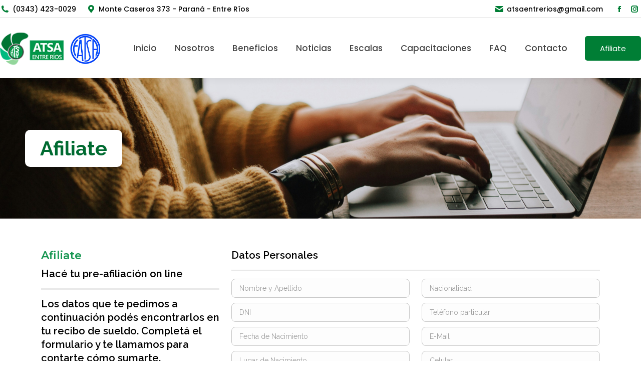

--- FILE ---
content_type: text/html; charset=UTF-8
request_url: https://atsaentrerios.com.ar/afiliate/
body_size: 17031
content:
<!DOCTYPE html>
<!--[if !(IE 6) | !(IE 7) | !(IE 8)  ]><!-->
<html lang="es" class="no-js">
<!--<![endif]-->
<head>
	<meta charset="UTF-8" />
		<meta name="viewport" content="width=device-width, initial-scale=1, maximum-scale=1, user-scalable=0">
		<meta name="theme-color" content="#0a743b"/>	<link rel="profile" href="https://gmpg.org/xfn/11" />
	<title>Afiliate &#8211; Atsa</title>
<meta name='robots' content='max-image-preview:large' />
<link rel='dns-prefetch' href='//fonts.googleapis.com' />
<link rel="alternate" type="application/rss+xml" title="Atsa &raquo; Feed" href="https://atsaentrerios.com.ar/feed/" />
<link rel="alternate" type="application/rss+xml" title="Atsa &raquo; Feed de los comentarios" href="https://atsaentrerios.com.ar/comments/feed/" />
<link rel="alternate" title="oEmbed (JSON)" type="application/json+oembed" href="https://atsaentrerios.com.ar/wp-json/oembed/1.0/embed?url=https%3A%2F%2Fatsaentrerios.com.ar%2Fafiliate%2F" />
<link rel="alternate" title="oEmbed (XML)" type="text/xml+oembed" href="https://atsaentrerios.com.ar/wp-json/oembed/1.0/embed?url=https%3A%2F%2Fatsaentrerios.com.ar%2Fafiliate%2F&#038;format=xml" />
<style id='wp-img-auto-sizes-contain-inline-css'>
img:is([sizes=auto i],[sizes^="auto," i]){contain-intrinsic-size:3000px 1500px}
/*# sourceURL=wp-img-auto-sizes-contain-inline-css */
</style>
<link rel='stylesheet' id='sbi_styles-css' href='https://atsaentrerios.com.ar/wp-content/plugins/instagram-feed/css/sbi-styles.min.css?ver=6.10.0' media='all' />
<style id='wp-emoji-styles-inline-css'>

	img.wp-smiley, img.emoji {
		display: inline !important;
		border: none !important;
		box-shadow: none !important;
		height: 1em !important;
		width: 1em !important;
		margin: 0 0.07em !important;
		vertical-align: -0.1em !important;
		background: none !important;
		padding: 0 !important;
	}
/*# sourceURL=wp-emoji-styles-inline-css */
</style>
<style id='wp-block-library-inline-css'>
:root{--wp-block-synced-color:#7a00df;--wp-block-synced-color--rgb:122,0,223;--wp-bound-block-color:var(--wp-block-synced-color);--wp-editor-canvas-background:#ddd;--wp-admin-theme-color:#007cba;--wp-admin-theme-color--rgb:0,124,186;--wp-admin-theme-color-darker-10:#006ba1;--wp-admin-theme-color-darker-10--rgb:0,107,160.5;--wp-admin-theme-color-darker-20:#005a87;--wp-admin-theme-color-darker-20--rgb:0,90,135;--wp-admin-border-width-focus:2px}@media (min-resolution:192dpi){:root{--wp-admin-border-width-focus:1.5px}}.wp-element-button{cursor:pointer}:root .has-very-light-gray-background-color{background-color:#eee}:root .has-very-dark-gray-background-color{background-color:#313131}:root .has-very-light-gray-color{color:#eee}:root .has-very-dark-gray-color{color:#313131}:root .has-vivid-green-cyan-to-vivid-cyan-blue-gradient-background{background:linear-gradient(135deg,#00d084,#0693e3)}:root .has-purple-crush-gradient-background{background:linear-gradient(135deg,#34e2e4,#4721fb 50%,#ab1dfe)}:root .has-hazy-dawn-gradient-background{background:linear-gradient(135deg,#faaca8,#dad0ec)}:root .has-subdued-olive-gradient-background{background:linear-gradient(135deg,#fafae1,#67a671)}:root .has-atomic-cream-gradient-background{background:linear-gradient(135deg,#fdd79a,#004a59)}:root .has-nightshade-gradient-background{background:linear-gradient(135deg,#330968,#31cdcf)}:root .has-midnight-gradient-background{background:linear-gradient(135deg,#020381,#2874fc)}:root{--wp--preset--font-size--normal:16px;--wp--preset--font-size--huge:42px}.has-regular-font-size{font-size:1em}.has-larger-font-size{font-size:2.625em}.has-normal-font-size{font-size:var(--wp--preset--font-size--normal)}.has-huge-font-size{font-size:var(--wp--preset--font-size--huge)}.has-text-align-center{text-align:center}.has-text-align-left{text-align:left}.has-text-align-right{text-align:right}.has-fit-text{white-space:nowrap!important}#end-resizable-editor-section{display:none}.aligncenter{clear:both}.items-justified-left{justify-content:flex-start}.items-justified-center{justify-content:center}.items-justified-right{justify-content:flex-end}.items-justified-space-between{justify-content:space-between}.screen-reader-text{border:0;clip-path:inset(50%);height:1px;margin:-1px;overflow:hidden;padding:0;position:absolute;width:1px;word-wrap:normal!important}.screen-reader-text:focus{background-color:#ddd;clip-path:none;color:#444;display:block;font-size:1em;height:auto;left:5px;line-height:normal;padding:15px 23px 14px;text-decoration:none;top:5px;width:auto;z-index:100000}html :where(.has-border-color){border-style:solid}html :where([style*=border-top-color]){border-top-style:solid}html :where([style*=border-right-color]){border-right-style:solid}html :where([style*=border-bottom-color]){border-bottom-style:solid}html :where([style*=border-left-color]){border-left-style:solid}html :where([style*=border-width]){border-style:solid}html :where([style*=border-top-width]){border-top-style:solid}html :where([style*=border-right-width]){border-right-style:solid}html :where([style*=border-bottom-width]){border-bottom-style:solid}html :where([style*=border-left-width]){border-left-style:solid}html :where(img[class*=wp-image-]){height:auto;max-width:100%}:where(figure){margin:0 0 1em}html :where(.is-position-sticky){--wp-admin--admin-bar--position-offset:var(--wp-admin--admin-bar--height,0px)}@media screen and (max-width:600px){html :where(.is-position-sticky){--wp-admin--admin-bar--position-offset:0px}}

/*# sourceURL=wp-block-library-inline-css */
</style><style id='global-styles-inline-css'>
:root{--wp--preset--aspect-ratio--square: 1;--wp--preset--aspect-ratio--4-3: 4/3;--wp--preset--aspect-ratio--3-4: 3/4;--wp--preset--aspect-ratio--3-2: 3/2;--wp--preset--aspect-ratio--2-3: 2/3;--wp--preset--aspect-ratio--16-9: 16/9;--wp--preset--aspect-ratio--9-16: 9/16;--wp--preset--color--black: #000000;--wp--preset--color--cyan-bluish-gray: #abb8c3;--wp--preset--color--white: #FFF;--wp--preset--color--pale-pink: #f78da7;--wp--preset--color--vivid-red: #cf2e2e;--wp--preset--color--luminous-vivid-orange: #ff6900;--wp--preset--color--luminous-vivid-amber: #fcb900;--wp--preset--color--light-green-cyan: #7bdcb5;--wp--preset--color--vivid-green-cyan: #00d084;--wp--preset--color--pale-cyan-blue: #8ed1fc;--wp--preset--color--vivid-cyan-blue: #0693e3;--wp--preset--color--vivid-purple: #9b51e0;--wp--preset--color--accent: #0a743b;--wp--preset--color--dark-gray: #111;--wp--preset--color--light-gray: #767676;--wp--preset--gradient--vivid-cyan-blue-to-vivid-purple: linear-gradient(135deg,rgb(6,147,227) 0%,rgb(155,81,224) 100%);--wp--preset--gradient--light-green-cyan-to-vivid-green-cyan: linear-gradient(135deg,rgb(122,220,180) 0%,rgb(0,208,130) 100%);--wp--preset--gradient--luminous-vivid-amber-to-luminous-vivid-orange: linear-gradient(135deg,rgb(252,185,0) 0%,rgb(255,105,0) 100%);--wp--preset--gradient--luminous-vivid-orange-to-vivid-red: linear-gradient(135deg,rgb(255,105,0) 0%,rgb(207,46,46) 100%);--wp--preset--gradient--very-light-gray-to-cyan-bluish-gray: linear-gradient(135deg,rgb(238,238,238) 0%,rgb(169,184,195) 100%);--wp--preset--gradient--cool-to-warm-spectrum: linear-gradient(135deg,rgb(74,234,220) 0%,rgb(151,120,209) 20%,rgb(207,42,186) 40%,rgb(238,44,130) 60%,rgb(251,105,98) 80%,rgb(254,248,76) 100%);--wp--preset--gradient--blush-light-purple: linear-gradient(135deg,rgb(255,206,236) 0%,rgb(152,150,240) 100%);--wp--preset--gradient--blush-bordeaux: linear-gradient(135deg,rgb(254,205,165) 0%,rgb(254,45,45) 50%,rgb(107,0,62) 100%);--wp--preset--gradient--luminous-dusk: linear-gradient(135deg,rgb(255,203,112) 0%,rgb(199,81,192) 50%,rgb(65,88,208) 100%);--wp--preset--gradient--pale-ocean: linear-gradient(135deg,rgb(255,245,203) 0%,rgb(182,227,212) 50%,rgb(51,167,181) 100%);--wp--preset--gradient--electric-grass: linear-gradient(135deg,rgb(202,248,128) 0%,rgb(113,206,126) 100%);--wp--preset--gradient--midnight: linear-gradient(135deg,rgb(2,3,129) 0%,rgb(40,116,252) 100%);--wp--preset--font-size--small: 13px;--wp--preset--font-size--medium: 20px;--wp--preset--font-size--large: 36px;--wp--preset--font-size--x-large: 42px;--wp--preset--spacing--20: 0.44rem;--wp--preset--spacing--30: 0.67rem;--wp--preset--spacing--40: 1rem;--wp--preset--spacing--50: 1.5rem;--wp--preset--spacing--60: 2.25rem;--wp--preset--spacing--70: 3.38rem;--wp--preset--spacing--80: 5.06rem;--wp--preset--shadow--natural: 6px 6px 9px rgba(0, 0, 0, 0.2);--wp--preset--shadow--deep: 12px 12px 50px rgba(0, 0, 0, 0.4);--wp--preset--shadow--sharp: 6px 6px 0px rgba(0, 0, 0, 0.2);--wp--preset--shadow--outlined: 6px 6px 0px -3px rgb(255, 255, 255), 6px 6px rgb(0, 0, 0);--wp--preset--shadow--crisp: 6px 6px 0px rgb(0, 0, 0);}:where(.is-layout-flex){gap: 0.5em;}:where(.is-layout-grid){gap: 0.5em;}body .is-layout-flex{display: flex;}.is-layout-flex{flex-wrap: wrap;align-items: center;}.is-layout-flex > :is(*, div){margin: 0;}body .is-layout-grid{display: grid;}.is-layout-grid > :is(*, div){margin: 0;}:where(.wp-block-columns.is-layout-flex){gap: 2em;}:where(.wp-block-columns.is-layout-grid){gap: 2em;}:where(.wp-block-post-template.is-layout-flex){gap: 1.25em;}:where(.wp-block-post-template.is-layout-grid){gap: 1.25em;}.has-black-color{color: var(--wp--preset--color--black) !important;}.has-cyan-bluish-gray-color{color: var(--wp--preset--color--cyan-bluish-gray) !important;}.has-white-color{color: var(--wp--preset--color--white) !important;}.has-pale-pink-color{color: var(--wp--preset--color--pale-pink) !important;}.has-vivid-red-color{color: var(--wp--preset--color--vivid-red) !important;}.has-luminous-vivid-orange-color{color: var(--wp--preset--color--luminous-vivid-orange) !important;}.has-luminous-vivid-amber-color{color: var(--wp--preset--color--luminous-vivid-amber) !important;}.has-light-green-cyan-color{color: var(--wp--preset--color--light-green-cyan) !important;}.has-vivid-green-cyan-color{color: var(--wp--preset--color--vivid-green-cyan) !important;}.has-pale-cyan-blue-color{color: var(--wp--preset--color--pale-cyan-blue) !important;}.has-vivid-cyan-blue-color{color: var(--wp--preset--color--vivid-cyan-blue) !important;}.has-vivid-purple-color{color: var(--wp--preset--color--vivid-purple) !important;}.has-black-background-color{background-color: var(--wp--preset--color--black) !important;}.has-cyan-bluish-gray-background-color{background-color: var(--wp--preset--color--cyan-bluish-gray) !important;}.has-white-background-color{background-color: var(--wp--preset--color--white) !important;}.has-pale-pink-background-color{background-color: var(--wp--preset--color--pale-pink) !important;}.has-vivid-red-background-color{background-color: var(--wp--preset--color--vivid-red) !important;}.has-luminous-vivid-orange-background-color{background-color: var(--wp--preset--color--luminous-vivid-orange) !important;}.has-luminous-vivid-amber-background-color{background-color: var(--wp--preset--color--luminous-vivid-amber) !important;}.has-light-green-cyan-background-color{background-color: var(--wp--preset--color--light-green-cyan) !important;}.has-vivid-green-cyan-background-color{background-color: var(--wp--preset--color--vivid-green-cyan) !important;}.has-pale-cyan-blue-background-color{background-color: var(--wp--preset--color--pale-cyan-blue) !important;}.has-vivid-cyan-blue-background-color{background-color: var(--wp--preset--color--vivid-cyan-blue) !important;}.has-vivid-purple-background-color{background-color: var(--wp--preset--color--vivid-purple) !important;}.has-black-border-color{border-color: var(--wp--preset--color--black) !important;}.has-cyan-bluish-gray-border-color{border-color: var(--wp--preset--color--cyan-bluish-gray) !important;}.has-white-border-color{border-color: var(--wp--preset--color--white) !important;}.has-pale-pink-border-color{border-color: var(--wp--preset--color--pale-pink) !important;}.has-vivid-red-border-color{border-color: var(--wp--preset--color--vivid-red) !important;}.has-luminous-vivid-orange-border-color{border-color: var(--wp--preset--color--luminous-vivid-orange) !important;}.has-luminous-vivid-amber-border-color{border-color: var(--wp--preset--color--luminous-vivid-amber) !important;}.has-light-green-cyan-border-color{border-color: var(--wp--preset--color--light-green-cyan) !important;}.has-vivid-green-cyan-border-color{border-color: var(--wp--preset--color--vivid-green-cyan) !important;}.has-pale-cyan-blue-border-color{border-color: var(--wp--preset--color--pale-cyan-blue) !important;}.has-vivid-cyan-blue-border-color{border-color: var(--wp--preset--color--vivid-cyan-blue) !important;}.has-vivid-purple-border-color{border-color: var(--wp--preset--color--vivid-purple) !important;}.has-vivid-cyan-blue-to-vivid-purple-gradient-background{background: var(--wp--preset--gradient--vivid-cyan-blue-to-vivid-purple) !important;}.has-light-green-cyan-to-vivid-green-cyan-gradient-background{background: var(--wp--preset--gradient--light-green-cyan-to-vivid-green-cyan) !important;}.has-luminous-vivid-amber-to-luminous-vivid-orange-gradient-background{background: var(--wp--preset--gradient--luminous-vivid-amber-to-luminous-vivid-orange) !important;}.has-luminous-vivid-orange-to-vivid-red-gradient-background{background: var(--wp--preset--gradient--luminous-vivid-orange-to-vivid-red) !important;}.has-very-light-gray-to-cyan-bluish-gray-gradient-background{background: var(--wp--preset--gradient--very-light-gray-to-cyan-bluish-gray) !important;}.has-cool-to-warm-spectrum-gradient-background{background: var(--wp--preset--gradient--cool-to-warm-spectrum) !important;}.has-blush-light-purple-gradient-background{background: var(--wp--preset--gradient--blush-light-purple) !important;}.has-blush-bordeaux-gradient-background{background: var(--wp--preset--gradient--blush-bordeaux) !important;}.has-luminous-dusk-gradient-background{background: var(--wp--preset--gradient--luminous-dusk) !important;}.has-pale-ocean-gradient-background{background: var(--wp--preset--gradient--pale-ocean) !important;}.has-electric-grass-gradient-background{background: var(--wp--preset--gradient--electric-grass) !important;}.has-midnight-gradient-background{background: var(--wp--preset--gradient--midnight) !important;}.has-small-font-size{font-size: var(--wp--preset--font-size--small) !important;}.has-medium-font-size{font-size: var(--wp--preset--font-size--medium) !important;}.has-large-font-size{font-size: var(--wp--preset--font-size--large) !important;}.has-x-large-font-size{font-size: var(--wp--preset--font-size--x-large) !important;}
/*# sourceURL=global-styles-inline-css */
</style>

<style id='classic-theme-styles-inline-css'>
/*! This file is auto-generated */
.wp-block-button__link{color:#fff;background-color:#32373c;border-radius:9999px;box-shadow:none;text-decoration:none;padding:calc(.667em + 2px) calc(1.333em + 2px);font-size:1.125em}.wp-block-file__button{background:#32373c;color:#fff;text-decoration:none}
/*# sourceURL=/wp-includes/css/classic-themes.min.css */
</style>
<link rel='stylesheet' id='contact-form-7-css' href='https://atsaentrerios.com.ar/wp-content/plugins/contact-form-7/includes/css/styles.css?ver=6.1.4' media='all' />
<link rel='stylesheet' id='the7-font-css' href='https://atsaentrerios.com.ar/wp-content/themes/dt-the7/fonts/icomoon-the7-font/icomoon-the7-font.min.css?ver=12.1.0' media='all' />
<link rel='stylesheet' id='the7-awesome-fonts-css' href='https://atsaentrerios.com.ar/wp-content/themes/dt-the7/fonts/FontAwesome/css/all.min.css?ver=12.1.0' media='all' />
<link rel='stylesheet' id='the7-awesome-fonts-back-css' href='https://atsaentrerios.com.ar/wp-content/themes/dt-the7/fonts/FontAwesome/back-compat.min.css?ver=12.1.0' media='all' />
<link rel='stylesheet' id='the7-fontello-css' href='https://atsaentrerios.com.ar/wp-content/themes/dt-the7/fonts/fontello/css/fontello.min.css?ver=12.1.0' media='all' />
<link rel='stylesheet' id='dt-web-fonts-css' href='https://fonts.googleapis.com/css?family=Roboto:400,500,600,700%7CPoppins:400,400italic,500,600,700%7CRoboto+Condensed:400,600,700%7CMontserrat:400,600,700%7CRaleway:400,600,700' media='all' />
<link rel='stylesheet' id='dt-main-css' href='https://atsaentrerios.com.ar/wp-content/themes/dt-the7/css/main.min.css?ver=12.1.0' media='all' />
<link rel='stylesheet' id='the7-custom-scrollbar-css' href='https://atsaentrerios.com.ar/wp-content/themes/dt-the7/lib/custom-scrollbar/custom-scrollbar.min.css?ver=12.1.0' media='all' />
<link rel='stylesheet' id='the7-css-vars-css' href='https://atsaentrerios.com.ar/wp-content/uploads/the7-css/css-vars.css?ver=7e5ea019de29' media='all' />
<link rel='stylesheet' id='dt-custom-css' href='https://atsaentrerios.com.ar/wp-content/uploads/the7-css/custom.css?ver=7e5ea019de29' media='all' />
<link rel='stylesheet' id='dt-media-css' href='https://atsaentrerios.com.ar/wp-content/uploads/the7-css/media.css?ver=7e5ea019de29' media='all' />
<link rel='stylesheet' id='the7-mega-menu-css' href='https://atsaentrerios.com.ar/wp-content/uploads/the7-css/mega-menu.css?ver=7e5ea019de29' media='all' />
<link rel='stylesheet' id='style-css' href='https://atsaentrerios.com.ar/wp-content/themes/dt-the7-child/style.css?ver=12.1.0' media='all' />
<script src="https://atsaentrerios.com.ar/wp-includes/js/jquery/jquery.min.js?ver=3.7.1" id="jquery-core-js"></script>
<script src="https://atsaentrerios.com.ar/wp-includes/js/jquery/jquery-migrate.min.js?ver=3.4.1" id="jquery-migrate-js"></script>
<script src="//atsaentrerios.com.ar/wp-content/plugins/revslider/sr6/assets/js/rbtools.min.js?ver=6.7.38" async id="tp-tools-js"></script>
<script src="//atsaentrerios.com.ar/wp-content/plugins/revslider/sr6/assets/js/rs6.min.js?ver=6.7.38" async id="revmin-js"></script>
<script id="dt-above-fold-js-extra">
var dtLocal = {"themeUrl":"https://atsaentrerios.com.ar/wp-content/themes/dt-the7","passText":"To view this protected post, enter the password below:","moreButtonText":{"loading":"Loading...","loadMore":"Load more"},"postID":"151","ajaxurl":"https://atsaentrerios.com.ar/wp-admin/admin-ajax.php","REST":{"baseUrl":"https://atsaentrerios.com.ar/wp-json/the7/v1","endpoints":{"sendMail":"/send-mail"}},"contactMessages":{"required":"One or more fields have an error. Please check and try again.","terms":"Please accept the privacy policy.","fillTheCaptchaError":"Please, fill the captcha."},"captchaSiteKey":"","ajaxNonce":"aa4b327554","pageData":{"type":"page","template":"page","layout":null},"themeSettings":{"smoothScroll":"off","lazyLoading":false,"desktopHeader":{"height":120},"ToggleCaptionEnabled":"disabled","ToggleCaption":"Navigation","floatingHeader":{"showAfter":140,"showMenu":true,"height":60,"logo":{"showLogo":true,"html":"\u003Cimg class=\" preload-me\" src=\"https://atsaentrerios.com.ar/wp-content/uploads/2019/06/atsa-entre-rios-logo-celular-min.png\" srcset=\"https://atsaentrerios.com.ar/wp-content/uploads/2019/06/atsa-entre-rios-logo-celular-min.png 137w\" width=\"137\" height=\"70\"   sizes=\"137px\" alt=\"Atsa\" /\u003E","url":"https://atsaentrerios.com.ar/"}},"topLine":{"floatingTopLine":{"logo":{"showLogo":false,"html":""}}},"mobileHeader":{"firstSwitchPoint":1050,"secondSwitchPoint":778,"firstSwitchPointHeight":80,"secondSwitchPointHeight":60,"mobileToggleCaptionEnabled":"disabled","mobileToggleCaption":"Men\u00fa"},"stickyMobileHeaderFirstSwitch":{"logo":{"html":"\u003Cimg class=\" preload-me\" src=\"https://atsaentrerios.com.ar/wp-content/uploads/2025/05/logo-atsa-fatsa.png\" srcset=\"https://atsaentrerios.com.ar/wp-content/uploads/2025/05/logo-atsa-fatsa.png 200w\" width=\"200\" height=\"65\"   sizes=\"200px\" alt=\"Atsa\" /\u003E"}},"stickyMobileHeaderSecondSwitch":{"logo":{"html":"\u003Cimg class=\" preload-me\" src=\"https://atsaentrerios.com.ar/wp-content/uploads/2019/06/atsa-entre-rios-logo-celular-min.png\" srcset=\"https://atsaentrerios.com.ar/wp-content/uploads/2019/06/atsa-entre-rios-logo-celular-min.png 137w\" width=\"137\" height=\"70\"   sizes=\"137px\" alt=\"Atsa\" /\u003E"}},"sidebar":{"switchPoint":990},"boxedWidth":"1340px"}};
var dtShare = {"shareButtonText":{"facebook":"Share on Facebook","twitter":"Share on X","pinterest":"Pin it","linkedin":"Share on Linkedin","whatsapp":"Share on Whatsapp"},"overlayOpacity":"85"};
//# sourceURL=dt-above-fold-js-extra
</script>
<script src="https://atsaentrerios.com.ar/wp-content/themes/dt-the7/js/above-the-fold.min.js?ver=12.1.0" id="dt-above-fold-js"></script>
<link rel="https://api.w.org/" href="https://atsaentrerios.com.ar/wp-json/" /><link rel="alternate" title="JSON" type="application/json" href="https://atsaentrerios.com.ar/wp-json/wp/v2/pages/151" /><link rel="EditURI" type="application/rsd+xml" title="RSD" href="https://atsaentrerios.com.ar/xmlrpc.php?rsd" />

<link rel="canonical" href="https://atsaentrerios.com.ar/afiliate/" />
<link rel='shortlink' href='https://atsaentrerios.com.ar/?p=151' />
<meta property="og:site_name" content="Atsa" />
<meta property="og:title" content="Afiliate" />
<meta property="og:url" content="https://atsaentrerios.com.ar/afiliate/" />
<meta property="og:type" content="article" />
<meta name="generator" content="Powered by Slider Revolution 6.7.38 - responsive, Mobile-Friendly Slider Plugin for WordPress with comfortable drag and drop interface." />
<link rel="icon" href="https://atsaentrerios.com.ar/wp-content/uploads/2019/06/fav32-min.png" type="image/png" sizes="32x32"/><link rel="apple-touch-icon" sizes="152x152" href="https://atsaentrerios.com.ar/wp-content/uploads/2019/06/fav152-min.png"><script>function setREVStartSize(e){
			//window.requestAnimationFrame(function() {
				window.RSIW = window.RSIW===undefined ? window.innerWidth : window.RSIW;
				window.RSIH = window.RSIH===undefined ? window.innerHeight : window.RSIH;
				try {
					var pw = document.getElementById(e.c).parentNode.offsetWidth,
						newh;
					pw = pw===0 || isNaN(pw) || (e.l=="fullwidth" || e.layout=="fullwidth") ? window.RSIW : pw;
					e.tabw = e.tabw===undefined ? 0 : parseInt(e.tabw);
					e.thumbw = e.thumbw===undefined ? 0 : parseInt(e.thumbw);
					e.tabh = e.tabh===undefined ? 0 : parseInt(e.tabh);
					e.thumbh = e.thumbh===undefined ? 0 : parseInt(e.thumbh);
					e.tabhide = e.tabhide===undefined ? 0 : parseInt(e.tabhide);
					e.thumbhide = e.thumbhide===undefined ? 0 : parseInt(e.thumbhide);
					e.mh = e.mh===undefined || e.mh=="" || e.mh==="auto" ? 0 : parseInt(e.mh,0);
					if(e.layout==="fullscreen" || e.l==="fullscreen")
						newh = Math.max(e.mh,window.RSIH);
					else{
						e.gw = Array.isArray(e.gw) ? e.gw : [e.gw];
						for (var i in e.rl) if (e.gw[i]===undefined || e.gw[i]===0) e.gw[i] = e.gw[i-1];
						e.gh = e.el===undefined || e.el==="" || (Array.isArray(e.el) && e.el.length==0)? e.gh : e.el;
						e.gh = Array.isArray(e.gh) ? e.gh : [e.gh];
						for (var i in e.rl) if (e.gh[i]===undefined || e.gh[i]===0) e.gh[i] = e.gh[i-1];
											
						var nl = new Array(e.rl.length),
							ix = 0,
							sl;
						e.tabw = e.tabhide>=pw ? 0 : e.tabw;
						e.thumbw = e.thumbhide>=pw ? 0 : e.thumbw;
						e.tabh = e.tabhide>=pw ? 0 : e.tabh;
						e.thumbh = e.thumbhide>=pw ? 0 : e.thumbh;
						for (var i in e.rl) nl[i] = e.rl[i]<window.RSIW ? 0 : e.rl[i];
						sl = nl[0];
						for (var i in nl) if (sl>nl[i] && nl[i]>0) { sl = nl[i]; ix=i;}
						var m = pw>(e.gw[ix]+e.tabw+e.thumbw) ? 1 : (pw-(e.tabw+e.thumbw)) / (e.gw[ix]);
						newh =  (e.gh[ix] * m) + (e.tabh + e.thumbh);
					}
					var el = document.getElementById(e.c);
					if (el!==null && el) el.style.height = newh+"px";
					el = document.getElementById(e.c+"_wrapper");
					if (el!==null && el) {
						el.style.height = newh+"px";
						el.style.display = "block";
					}
				} catch(e){
					console.log("Failure at Presize of Slider:" + e)
				}
			//});
		  };</script>
<!-- Global site tag (gtag.js) - Google Analytics -->
<script async src="https://www.googletagmanager.com/gtag/js?id=UA-145258923-1"></script>
<script>
  window.dataLayer = window.dataLayer || [];
  function gtag(){dataLayer.push(arguments);}
  gtag('js', new Date());

  gtag('config', 'UA-145258923-1');
</script>
<style id='the7-custom-inline-css' type='text/css'>
::-webkit-input-placeholder { /* WebKit browsers */
color: #3e3e3e !important;
opacity: 1;
}
.row.filabenafi.pri {
    margin-top: 40px;
}
.row.filabenafi {
    margin-bottom: 25px;
}
p.titsede {
    color: #000000;
    font-family: Raleway;
    font-size: 30px;
    font-weight: 600;
    margin-bottom: 40px !important;
}
.page-title-head.hgroup {
    background: #fff;
    color: #006B31;
    padding: 15px 30px;
    border-radius: 10px;
}
.card {
    border: none !important;
}
.card-header {
    border-bottom: solid 1.5px #D9D9D9;
}
button.btn.btn-link.collapsed {
    color: #00A23C;
    text-decoration: none;
}
button.btn.btn-link {
    text-decoration: none;
}
p.subtitbefefhome {
    font-weight: bold;
    font-size: 24px;
}
p.tipcontcont {
    color: #000000;
    font-family: Raleway;
    font-size: 20px;
    font-weight: 600;
}
.row.itempagcont {
    margin-bottom: 18px;
    font-size: 20px;
}
input.wpcf7-form-control.wpcf7-submit.has-spinner.envpagcont {
    width: 100%;
    margin-top: 6.5px;
}
input.wpcf7-form-control.wpcf7-submit.has-spinner {
    background: #007E35;
    border: none;
    padding: 13.9px 50px !important;
    margin-top: 10px;
    border-radius: 6px;
    font-family: 'Poppins';
    font-weight: 300;
    font-size: 16px;
}
a.btn.btn-primary.lmasblog.dwon {
    width: 100%;
    font-family: 'Poppins';
}
i.icoatsacon {
    color: #007E35;
}
h2.titsection {
    color: #007E35;
    font-weight: bold;
    font-family: 'Raleway';
    margin-bottom: 20px;
}
a.btn.btn-primary.afiliate.benef {
    margin-top: 25px;
}
p.txtbefefhomes {
    padding-right: 8%;
}
section.benefhome {
    padding-bottom: 60px;
}
.conbenefhome {
    position: relative;
}
p.descrnota.chico.ev {
    margin-bottom: 0 !important;
}
.fondodenefhome {
    background: #007E35;
    color: #fff;
    position: absolute;
    bottom: -25px;
    left: -15px;
    border-radius: 10px;
    padding: 25px;
    width: 70%;
}
p.titbefefhome {
    color: #006B30;
    font-weight: bold;
    font-size: 44px;
    line-height: 46px;
    margin-bottom: 30px !important;
}
a.btn.btn-primary.afiliate.blanco {
    font-weight: 600;
    background: #fff;
    color: #007E35;
    text-align: center;
}
p.titcurso {
    text-align: center;
    font-size: 30px;
    line-height: 40px;
    font-weight: 600;
    margin-bottom: 40px !important;
}
.row.filainstagra {
    margin-bottom: 40px;
    margin-top: 30px;
}
section.sumateatsa.aplicativo {
    margin-top: 100px;
}
.cplicativohome {
    position: relative;
}
.container.aplicativohome {
    background: url(/wp-content/uploads/2024/12/aportes-home.png) center center no-repeat;
    background-size: cover;
    padding: 50px;
    border-radius: 10px;
}
img.img-flotapersonaapli {
    bottom: 0;
    position: absolute;
    margin: auto;
    display: block;
    margin-bottom: -50px;
    max-width: 300px;
}
h1.afiliate.home.aplicat {
    color: #006B30;
}
.bannercursohome {
    color: #fff;
    background: url(/wp-content/uploads/2024/12/Rectangle-10.png) top center no-repeat;
    background-size: cover;
    border-radius: 12px;
    padding: 30px;
    min-height: 790px;
	  text-align:center}
.row.filanotaloop.event {
    border-bottom: solid 1px #D9D9D9;
    padding-left: 0;
    padding-bottom: 20px;
    padding-top: 20px;
}
.container.sumate {
    background: url(/wp-content/uploads/2024/12/sumate-a-atsa.png) center center no-repeat;
    padding: 50px;
    background-size: cover;
    border-radius: 10px;
}
h1.afiliate.home {
    font-weight: bold;
    color: #00D049;
    font-family: 'Raleway';
    margin-bottom: 30px;
}
a.atitnota {
    color: #00A23C;
    text-decoration: none;
    font-family: 'Raleway';
    font-weight: bold;
    font-size: 38px;
    line-height: 42px;
}
.row.filanotaloop.der {
    margin-bottom: 30px;
}
a.atitnota.der {
    font-size: 17px;
    line-height: 24px;
    font-weight: 600;
}
.col-md-3.colbormasvistas {
    border-left: solid 1px #D9D9D9;
    padding-left: 25px;
}
a.btn.btn-primary.afiliate {
    background: #007E35;
    border: none;
    padding: 10px 40px;
}
section.sumateatsa {
    margin-top: 50px;
    margin-bottom: 50px;
}
.col-md-9.col-der-masvistas {
    padding-right: 25px;
}
p.titnota.der {
    margin-top: 0;
}
a.btn.btn-primary.lmasblog {
    background: #007E35;
    border: none;
    padding: 10px 30px;
    margin-top: 10px;
}
p.descrnota.chico {
    margin-bottom: 20px !important;
}
h2.tituloseccion {
    color: #006B30;
    font-weight: bold;
    margin-bottom: 25px;
    font-size: 28px;
}
a.dtitnota.chico {
    font-size: 16px;
    line-height: 24px;
}
a.atitnota.chico {
    font-size: 20px;
    line-height: 26px;
}
img.img-fluid.mx-auto.d-block.imglooppost {
    border-radius: 15px;
}
img.img-fluid.imglooppost {
    border-radius: 10px;
}
a.dtitnota {
    color: #454545;
    text-decoration: none;
    font-family: 'Poppins';
    font-size: 20px;
    line-height: 32px;
}
p.titnota {
    margin-top: 20px;
}
#sb_instagram .sbi_photo img {
    border-radius: 10px;
}
.col-md-12.conveniocolmb30 {
    margin-bottom: 30px;
}
.row.filapag.convenio {
    margin-top: 20px;
    margin-bottom: 20px;
}
p.txt-logof {
    font-family: 'Poppins';
}
p.titwid {
    color: #A8FFCF;
    font-size: 26px;
    font-weight: 600;
    margin-bottom: 20px !important;
}
p.titwid.redes {
    margin-top: 20px;
}
a.descconv.titconv {
    text-decoration: none;
    padding: 10px 15px;
}
.col-md-6.conveniocolmb30 {
    margin-bottom: 30px;
}
a.descconv {
    text-decoration: none;
}
:-moz-placeholder { /* Mozilla Firefox 4 to 18 */
color: #3e3e3e !important;
opacity: 1;
}
::-moz-placeholder { /* Mozilla Firefox 19+ */
color: #3e3e3e !important;
opacity: 1;
}
:-ms-input-placeholder { /* Internet Explorer 10+ */
color: #3e3e3e !important;
opacity: 1;
}
p.bntverdeconv {
    background: #0a743b;
    padding: 5px;
    text-align: center;
    border-radius: 4px;
}
.row.pagbefila.ocultar {
    display: none;
}
.wpcf7-not-valid-tip {
    display: inline;
}
.row.filaantescala {
    margin-bottom: 5px;
	margin-top:15px;
}

.row.pagbefila {
    margin-top: 30px;
}
select.wpcf7-form-control.wpcf7-select.wpcf7-validates-as-required.cf7atsa {
    margin-bottom: 10px;
}
button.btn.btn-link a {
    color: #3e3e3e;
    font-weight: 700;
}
.mt20 {
    margin-top: 20px;
}
.mt10 {
    margin-top: 10px;
}
p.tit-convenio {
    font-family: Montserrat;
    color: #3e3e3e;
    font-weight: 600;
}
p.desc-convenio {
    margin-bottom: 10px !important;
    margin-top: 5px;
}
a.descconv {
    padding: 5px 10px;
    text-decoration: none;
    color: #fff;
    border-radius:4px;
    background: #0a743b;
    font-size: 14px;
}
a.descconv:hover {
    color: #fff;
}
.separaconvenio {
    height: 2px;
    margin-top: 10px;
    background: #e9e9e9;
    margin-bottom: 10px;
}
.row.filabenef img {
    max-width: 44px;
}
img.img-fluid.mx-auto.d-block.iconopagbefe {
    max-width: 70px;
}
.ppagbenf{
    border-top: solid 1px #ccc !important;
    margin-top: 10px;
    padding-top: 10px;
}
section.sumate {
    background: url(/wp-content/uploads/2019/05/afiliate-al-sindicato-de-la-sanidad.png) center center no-repeat;
    background-size: cover;
    padding-bottom: 50px;
    padding-top: 50px;
    margin-top: 30px;
    margin-bottom: 30px;
    color: #fff;
}
section.newsletter {
	  background-size: cover;
    background: url(/wp-content/uploads/2019/05/Newsletter_imagen_fondo-1-min.png) center center no-repeat;
}
p.afiliate {
    color: #fefffe;
    font-family: Montserrat;
    font-weight: 900;
    font-size: 50px;
	  line-height: 55px;
    text-align: center;
    text-transform: uppercase;
}
p.titnew {
    color: #fefffe;
    font-family: Montserrat;
    font-weight: 600;
    line-height: 35px;
    font-size: 30px;
    text-transform: uppercase;
}
p.titnew.grande {
    font-size: 60px;
    font-weight: 900;
    line-height: 50px;
}
.widget-title {
    font-family: Montserrat;
    font-weight: 600;
    font-size: 22px;
}
.footer .widget {
    margin-bottom: 0;
}
section.logoshome {
    padding-top: 30px;
    padding-bottom: 30px;
}
ul#primary-menu {
    margin-bottom: 0px;
}
p.tipcont {
    font-family: Montserrat;
    color: #169651;
    font-weight: 600;
    font-size: 22px;
    margin-bottom: 10px !important;
}
p.tipcontcont.abaj {
    font-weight: 500;
}
section.paggenerica {
    padding-top: 30px;
    padding-bottom: 30px;
}
img.iconocontactos {
    margin-right: 15px;
}
.cf7atsa {
    border-color: #c8c8c8 !important;
}
.footer .custom-categories a:hover span.item-name, .footer .cat-item a:hover span.item-name, .footer .custom-menu a:hover, .footer .custom-menu li.act > a, .footer .widget_recent_comments a:hover {
    color: #fff;
    font-weight: bold;
    text-decoration: none;
}
.pt25 {
    padding-top: 25px;
}
.fondonotdest {
    color: #fff !important;
    background: #636363;
    padding: 15px;
}
a.atitnov {
    font-family: Montserrat;
    color: #fff !important;
}
p {
    margin-bottom: 0 !important;
}
p.textoentrada.exeptcorto {
    color: #fff !important;
    line-height: 22px;
    margin-top: 8px;
}
p.textoentrada.exeptcorto a {
    color: #fff;
}
p.titnov {
    font-weight: 600;
    font-size: 18px;
    line-height: 24px;
}
p.titnovlateral a {
    font-weight: 600;
    font-size: 16px;
    line-height: 18px !important;
    color: #169651 !important;
}
p.titnovlateral {
    line-height: 18px;
    margin-top: 10px;
}
p.txtexelateral {
    font-family: Raleway;
    line-height: 18px;
    margin-top: 8px;
    color: #3e3e3e !important;
}
p.txtexelateral a { color: #3e3e3e !important;
}
.wf-container-main.espaciotop {
    padding-top: 30px;
}
.colverdenwelet {
    padding: 65px 30px;
    padding-left: 9.5% !important;
    background: url(/wp-content/uploads/2019/06/Soporte_Verde.png) left center no-repeat;
    background-size: cover;
}
p.txtexelateral {
    margin-bottom: 10px !important;
}
.coleventoshome {
    background: #3e3e3e;
    padding-top: 15px;
}
.colorblanco{color:#fff}
.dividecatnoticias {
    background: #c8c8c8;
    height: 2px;
}
section.noticiasbloque2 {
    padding-bottom: 50px;
}
p.text-center.enviarf {
    margin-top: 15px;
}
section.beneficios {
    padding-top: 40px;
    padding-bottom: 40px;
}
p.tipcontcont.pfilacon {
    margin-bottom: 15px !important;
    padding-bottom: 15px;
    border-bottom: solid #e9e9e9;
}
img.img-fluid.mx-auto.d-block.percomis {
    border-top-right-radius: 10px;
    border-top-left-radius: 10px;
}
h1.entry-title {
    background: #fff;
    padding: 15px 30px;
    border-radius: 10px;
}
h1.fancy-title.entry-title.start-animation-done.start-animation {
    background: #fff;
    color: #006B31;
    padding: 15px 30px;
    border-radius: 10px;
}
p.nomint {
    color: #65FFAB;
    font-weight: bold;
    text-align: center;
    margin-top: 15px;
}
.integrante {
    background: #007E35;
    padding-bottom: 10px;
    margin-top: 20px;
    border-radius: 10px;
}
p.cargoint {
    color: #65FFAB;
    text-align: center;
    margin-top: -10px;
}
section.comisiondirectiva {
    padding-top: 50px;
    padding-bottom: 50px;
}
section.atsanumeros {
    background: url(/wp-content/uploads/2019/06/atsa-entre-rios-min-1.png) center center no-repeat;
    padding-bottom: 40px;
    padding-top: 40px;
	background-size:cover
}
section.quienespag {
    padding-bottom: 40px;
    padding-top: 40px;
}
p.numeroatsa {
    color: #fefffe;
    margin-bottom: 15px !important;
    font-size: 45px;
    line-height: 45px;
    font-family: Raleway;
    font-weight: 900;
    text-align: center;
}
.separanumatsa {
    height: 2px;
    margin: auto;
    width: 20%;
    background: #fff;
    margin-top: 15px;
    margin-bottom: 15px;
}
p.anotrabajo {
    text-align: center;
    color: #fff;
    font-weight: 600;
    font-size: 18px;
}
.row.filanumeros{
    margin-top: 40px;
}
.mb25 {
    margin-bottom: 25px;
}
.row.filabenef {
    margin-top: 10px;
    padding-top: 10px;
    border-top: solid 1px #ccc;
}
img.img-fluid.d-block.logofot {
    margin-top: 10px;
    margin-bottom: 30px;
}
section#custom_html-3 {
    border-left: solid #40a76f;
    border-right: solid #40a76f;
}
img.img-fluid.d-block.facefoot {
    float: left;
    margin-right: 15px;
}
.paginator.with-ajax {
    margin-bottom: 30px;
}
img.img-fluid.iconoot {
    margin-right: 15px;
    max-width: 23px;
}
p.pmenufoot a {
    text-decoration: none;
}
p.txtcontfooter {
    font-family: 'Poppins';
    font-size: 14px;
    font-weight: 400;
    margin-bottom: 25px !important;
}
p.txtbenf {
    margin-bottom: 20px !important;
}
p.nomsubsi {
    font-family: Montserrat;
    color: #3e3e3e;
    font-weight: 600;
}
section.mapahome {
    background: url(/wp-content/uploads/2019/06/mapa-atsa-min-1.png) center center no-repeat;
    background-size: cover;
}
.col-md-3.colgrismapa {
    background: rgba(62, 62, 62, 0.8);
    color: #fff !important;
    padding-top: 40px;
    padding-bottom: 40px;
    padding-left: 50px;
}
p.titmapa {
    font-size: 25px;
    font-weight: bold;
    line-height: 27px;
    font-family: Montserrat;
}
.separatitmap {
    background: #575757;
    height: 2px;
    width: 80%;
    margin-top: 20px;
    margin-bottom: 20px;
}
p.afiliate a {
    color: #fff;
    text-decoration: none;
}
p.descapli a {
    background: #0a743b;
    padding: 10px 20px;
    color: #fff;
    font-weight: bold;
}
button.btn.btn-link {
    color: #3e3e3e;
    font-weight: 700;
}
.card-header {
    background: #ffffff !important;
}
.card {
    border-top: none;
    border-left: none !important;
    border-right: none !important;
}
.card-body {
    color: #3e3e3e;
}
p.titnovlateral.mbtit {
    margin-bottom: 20px !important;
}

@media screen and (max-width: 480px) {
    .fondodenefhome {
        width: 90%;
        padding: 15px;
    }
	.itempagcont .col-10.col-md-11 {
    margin-left: -20px;
}
	h1.afiliate.home.aplicat {
    margin-top: -15px;
    margin-bottom: 50px;
}
	a.atitnota {
    font-size: 30px;
    line-height: 38px;
}
	section.sumateatsa {
    padding: 12px;
}
	p.titbefefhome {
    font-size: 34px;
    line-height: 39px;
}
	p.txtbefefhomes {
    padding-right: 0px;
}
	img.img-fluid.mx-auto.d-block.quieness {
    margin-bottom: 30px;
}
	h1.entry-title {
    background: #fff;
    padding: 10px 7px;
    border-radius: 10px;
}
.fancy-header .fancy-title {
    color: #006B30 !important;
    padding: 12px 20px;
}
section#custom_html-2 {
    margin-bottom: 30px;
}
	img.img-flotapersonaapli {
    max-width: 140px;
    right: 0;
    margin-right: -40px;
}
	.conbenefhome {
    margin-bottom: 50px;
}
.bannercursohome {
        min-height: 570px;
        margin-bottom: 30px;
        margin-top: 50px;
}
	.container.aplicativohome {
    padding-left: 30px;
}
.row.filanotaloop.event {
    padding-left: 15px;
}
	p.titwid {
    margin-top: 30px;
}
	img.img-fluid.d-block.facefoot {
    margin-bottom: 30px;
}
.col-md-3.colbormasvistas {
    padding-left: 15px;
    border: none;
}
	a.btn.btn-primary.lmasblog {
    margin-bottom: 30px;
}
p.txtcontfooter {
    font-size: 18px;
}
.downloadescala {
    margin-top: 15px;
}
p.nomsubsi {
    text-align: center;
}
	.col-md-7.align-self-center.colnewf {
    /* padding-left: 30px; */
    padding: 30px;
}
}
p {
     margin-bottom: 10px !important;
}
</style>
<link href="https://cdn.jsdelivr.net/npm/bootstrap@5.3.3/dist/css/bootstrap.min.css" rel="stylesheet" integrity="sha384-QWTKZyjpPEjISv5WaRU9OFeRpok6YctnYmDr5pNlyT2bRjXh0JMhjY6hW+ALEwIH" crossorigin="anonymous">
<script src="https://cdn.jsdelivr.net/npm/bootstrap@5.3.3/dist/js/bootstrap.bundle.min.js" integrity="sha384-YvpcrYf0tY3lHB60NNkmXc5s9fDVZLESaAA55NDzOxhy9GkcIdslK1eN7N6jIeHz" crossorigin="anonymous"></script>
<link rel='stylesheet' id='rs-plugin-settings-css' href='//atsaentrerios.com.ar/wp-content/plugins/revslider/sr6/assets/css/rs6.css?ver=6.7.38' media='all' />
<style id='rs-plugin-settings-inline-css'>
#rs-demo-id {}
/*# sourceURL=rs-plugin-settings-inline-css */
</style>
</head>
<body id="the7-body" class="wp-singular page-template-default page page-id-151 wp-embed-responsive wp-theme-dt-the7 wp-child-theme-dt-the7-child fancy-header-on dt-responsive-on right-mobile-menu-close-icon ouside-menu-close-icon mobile-hamburger-close-bg-enable mobile-hamburger-close-bg-hover-enable  fade-medium-mobile-menu-close-icon fade-medium-menu-close-icon srcset-enabled btn-flat custom-btn-color custom-btn-hover-color phantom-fade phantom-shadow-decoration phantom-custom-logo-on sticky-mobile-header top-header first-switch-logo-left first-switch-menu-right second-switch-logo-left second-switch-menu-right right-mobile-menu layzr-loading-on popup-message-style the7-ver-12.1.0 dt-fa-compatibility">
<!-- The7 12.1.0 -->

<div id="page" >
	<a class="skip-link screen-reader-text" href="#content">Skip to content</a>

<div class="masthead inline-header center widgets full-height shadow-decoration shadow-mobile-header-decoration small-mobile-menu-icon dt-parent-menu-clickable show-sub-menu-on-hover show-mobile-logo"  role="banner">

	<div class="top-bar line-content top-bar-line-hide">
	<div class="top-bar-bg" ></div>
	<div class="left-widgets mini-widgets"><span class="mini-contacts phone show-on-desktop in-top-bar-left in-menu-second-switch"><i class="fa-fw the7-mw-icon-phone-bold"></i>(0343) 423-0029</span><span class="mini-contacts address show-on-desktop in-top-bar-left hide-on-second-switch"><i class="fa-fw the7-mw-icon-address-bold"></i>Monte Caseros 373 - Paraná - Entre Ríos</span></div><div class="right-widgets mini-widgets"><span class="mini-contacts email show-on-desktop near-logo-first-switch in-menu-second-switch"><i class="fa-fw the7-mw-icon-mail-bold"></i>atsaentrerios@gmail.com</span><div class="soc-ico show-on-desktop in-top-bar-right in-menu-second-switch disabled-bg disabled-border border-off hover-disabled-bg hover-disabled-border  hover-border-off"><a title="Facebook page opens in new window" href="https://www.facebook.com/atsaer/" target="_blank" class="facebook"><span class="soc-font-icon"></span><span class="screen-reader-text">Facebook page opens in new window</span></a><a title="Instagram page opens in new window" href="https://www.instagram.com/atsaentrerios/" target="_blank" class="instagram"><span class="soc-font-icon"></span><span class="screen-reader-text">Instagram page opens in new window</span></a></div></div></div>

	<header class="header-bar">

		<div class="branding">
	<div id="site-title" class="assistive-text">Atsa</div>
	<div id="site-description" class="assistive-text">Asociación de Trabajadores de la Sanidad Argentina de Entre Ríos</div>
	<a class="" href="https://atsaentrerios.com.ar/"><img class=" preload-me" src="https://atsaentrerios.com.ar/wp-content/uploads/2025/05/logo-atsa-fatsa.png" srcset="https://atsaentrerios.com.ar/wp-content/uploads/2025/05/logo-atsa-fatsa.png 200w" width="200" height="65"   sizes="200px" alt="Atsa" /><img class="mobile-logo preload-me" src="https://atsaentrerios.com.ar/wp-content/uploads/2019/06/atsa-entre-rios-logo-celular-min.png" srcset="https://atsaentrerios.com.ar/wp-content/uploads/2019/06/atsa-entre-rios-logo-celular-min.png 137w" width="137" height="70"   sizes="137px" alt="Atsa" /></a></div>

		<ul id="primary-menu" class="main-nav outside-item-remove-margin"><li class="menu-item menu-item-type-post_type menu-item-object-page menu-item-home menu-item-18499 first depth-0"><a href='https://atsaentrerios.com.ar/' data-level='1'><span class="menu-item-text"><span class="menu-text">Inicio</span></span></a></li> <li class="menu-item menu-item-type-post_type menu-item-object-page menu-item-18502 depth-0"><a href='https://atsaentrerios.com.ar/nosotros/' data-level='1'><span class="menu-item-text"><span class="menu-text">Nosotros</span></span></a></li> <li class="menu-item menu-item-type-post_type menu-item-object-page menu-item-18500 depth-0"><a href='https://atsaentrerios.com.ar/beneficios/' data-level='1'><span class="menu-item-text"><span class="menu-text">Beneficios</span></span></a></li> <li class="menu-item menu-item-type-post_type menu-item-object-page menu-item-18503 depth-0"><a href='https://atsaentrerios.com.ar/noticias/' data-level='1'><span class="menu-item-text"><span class="menu-text">Noticias</span></span></a></li> <li class="menu-item menu-item-type-post_type menu-item-object-page menu-item-18505 depth-0"><a href='https://atsaentrerios.com.ar/convenios-colectivos/' data-level='1'><span class="menu-item-text"><span class="menu-text">Escalas</span></span></a></li> <li class="menu-item menu-item-type-custom menu-item-object-custom menu-item-has-children menu-item-18510 has-children depth-0"><a href='#' data-level='1'><span class="menu-item-text"><span class="menu-text">Capacitaciones</span></span></a><ul class="sub-nav hover-style-bg level-arrows-on"><li class="menu-item menu-item-type-post_type menu-item-object-page menu-item-18509 first depth-1"><a href='https://atsaentrerios.com.ar/cursos-presenciales/' data-level='2'><span class="menu-item-text"><span class="menu-text">Cursos Presenciales</span></span></a></li> <li class="menu-item menu-item-type-post_type menu-item-object-page menu-item-19373 depth-1"><a href='https://atsaentrerios.com.ar/cursos-virtuales/' data-level='2'><span class="menu-item-text"><span class="menu-text">Cursos Virtuales</span></span></a></li> </ul></li> <li class="menu-item menu-item-type-post_type menu-item-object-page menu-item-18504 depth-0"><a href='https://atsaentrerios.com.ar/preguntas-frecuentes/' data-level='1'><span class="menu-item-text"><span class="menu-text">FAQ</span></span></a></li> <li class="menu-item menu-item-type-post_type menu-item-object-page menu-item-has-children menu-item-18501 last has-children depth-0"><a href='https://atsaentrerios.com.ar/contacto/' data-level='1'><span class="menu-item-text"><span class="menu-text">Contacto</span></span></a><ul class="sub-nav hover-style-bg level-arrows-on"><li class="menu-item menu-item-type-post_type menu-item-object-page menu-item-19326 first depth-1"><a href='https://atsaentrerios.com.ar/sedes/' data-level='2'><span class="menu-item-text"><span class="menu-text">Sedes</span></span></a></li> </ul></li> </ul>
		<div class="mini-widgets"><a href="/afiliate" class="microwidget-btn mini-button header-elements-button-1 show-on-desktop near-logo-first-switch in-menu-second-switch microwidget-btn-bg-on microwidget-btn-hover-bg-on border-off hover-border-on btn-icon-align-right" ><span>Afiliate</span></a></div>
	</header>

</div>
<div role="navigation" aria-label="Main Menu" class="dt-mobile-header mobile-menu-show-divider">
	<div class="dt-close-mobile-menu-icon" aria-label="Close" role="button" tabindex="0"><div class="close-line-wrap"><span class="close-line"></span><span class="close-line"></span><span class="close-line"></span></div></div>	<ul id="mobile-menu" class="mobile-main-nav">
		<li class="menu-item menu-item-type-post_type menu-item-object-page menu-item-home menu-item-18499 first depth-0"><a href='https://atsaentrerios.com.ar/' data-level='1'><span class="menu-item-text"><span class="menu-text">Inicio</span></span></a></li> <li class="menu-item menu-item-type-post_type menu-item-object-page menu-item-18502 depth-0"><a href='https://atsaentrerios.com.ar/nosotros/' data-level='1'><span class="menu-item-text"><span class="menu-text">Nosotros</span></span></a></li> <li class="menu-item menu-item-type-post_type menu-item-object-page menu-item-18500 depth-0"><a href='https://atsaentrerios.com.ar/beneficios/' data-level='1'><span class="menu-item-text"><span class="menu-text">Beneficios</span></span></a></li> <li class="menu-item menu-item-type-post_type menu-item-object-page menu-item-18503 depth-0"><a href='https://atsaentrerios.com.ar/noticias/' data-level='1'><span class="menu-item-text"><span class="menu-text">Noticias</span></span></a></li> <li class="menu-item menu-item-type-post_type menu-item-object-page menu-item-18505 depth-0"><a href='https://atsaentrerios.com.ar/convenios-colectivos/' data-level='1'><span class="menu-item-text"><span class="menu-text">Escalas</span></span></a></li> <li class="menu-item menu-item-type-custom menu-item-object-custom menu-item-has-children menu-item-18510 has-children depth-0"><a href='#' data-level='1'><span class="menu-item-text"><span class="menu-text">Capacitaciones</span></span></a><ul class="sub-nav hover-style-bg level-arrows-on"><li class="menu-item menu-item-type-post_type menu-item-object-page menu-item-18509 first depth-1"><a href='https://atsaentrerios.com.ar/cursos-presenciales/' data-level='2'><span class="menu-item-text"><span class="menu-text">Cursos Presenciales</span></span></a></li> <li class="menu-item menu-item-type-post_type menu-item-object-page menu-item-19373 depth-1"><a href='https://atsaentrerios.com.ar/cursos-virtuales/' data-level='2'><span class="menu-item-text"><span class="menu-text">Cursos Virtuales</span></span></a></li> </ul></li> <li class="menu-item menu-item-type-post_type menu-item-object-page menu-item-18504 depth-0"><a href='https://atsaentrerios.com.ar/preguntas-frecuentes/' data-level='1'><span class="menu-item-text"><span class="menu-text">FAQ</span></span></a></li> <li class="menu-item menu-item-type-post_type menu-item-object-page menu-item-has-children menu-item-18501 last has-children depth-0"><a href='https://atsaentrerios.com.ar/contacto/' data-level='1'><span class="menu-item-text"><span class="menu-text">Contacto</span></span></a><ul class="sub-nav hover-style-bg level-arrows-on"><li class="menu-item menu-item-type-post_type menu-item-object-page menu-item-19326 first depth-1"><a href='https://atsaentrerios.com.ar/sedes/' data-level='2'><span class="menu-item-text"><span class="menu-text">Sedes</span></span></a></li> </ul></li> 	</ul>
	<div class='mobile-mini-widgets-in-menu'></div>
</div>

<style id="the7-page-content-style">
.fancy-header {
  background-image: url('https://atsaentrerios.com.ar/wp-content/uploads/2024/12/afiliate-a-atsa.jpg');
  background-repeat: no-repeat;
  background-position: center center;
  background-size: cover;
  background-color: #222222;
}
.mobile-false .fancy-header {
  background-attachment: scroll;
}
.fancy-header .wf-wrap {
  min-height: 280px;
  padding-top: 0px;
  padding-bottom: 0px;
}
.fancy-header .fancy-title {
  font-size: 40px;
  line-height: 44px;
  color: #ffffff;
  text-transform: none;
}
.fancy-header .fancy-subtitle {
  font-size: 18px;
  line-height: 26px;
  color: #ffffff;
  text-transform: none;
}
.fancy-header .breadcrumbs {
  color: #ffffff;
}
.fancy-header-overlay {
  background: rgba(0,0,0,0.5);
}
@media screen and (max-width: 778px) {
  .fancy-header .wf-wrap {
    min-height: 170px;
  }
  .fancy-header .fancy-title {
    font-size: 20px;
    line-height: 24px;
  }
  .fancy-header .fancy-subtitle {
    font-size: 20px;
    line-height: 28px;
  }
  .fancy-header.breadcrumbs-mobile-off .breadcrumbs {
    display: none;
  }
  #fancy-header > .wf-wrap {
    flex-flow: column wrap;
    align-items: center;
    justify-content: center;
    padding-bottom: 0px !important;
  }
  .fancy-header.title-left .breadcrumbs {
    text-align: center;
    float: none;
  }
  .breadcrumbs {
    margin-bottom: 10px;
  }
  .breadcrumbs.breadcrumbs-bg {
    margin-top: 10px;
  }
  .fancy-header.title-right .breadcrumbs {
    margin: 10px 0 10px 0;
  }
  #fancy-header .hgroup,
  #fancy-header .breadcrumbs {
    text-align: center;
  }
  .fancy-header .hgroup {
    padding-bottom: 5px;
  }
  .breadcrumbs-off .hgroup {
    padding-bottom: 5px;
  }
  .title-right .hgroup {
    padding: 0 0 5px 0;
  }
  .title-right.breadcrumbs-off .hgroup {
    padding-top: 5px;
  }
  .title-left.disabled-bg .breadcrumbs {
    margin-bottom: 0;
  }
}

</style><header id="fancy-header" class="fancy-header breadcrumbs-off breadcrumbs-mobile-off content-left" >
    <div class="wf-wrap"><div class="fancy-title-head hgroup"><h1 class="fancy-title entry-title" ><span>Afiliate</span></h1></div></div>

	
</header>
<div id="main" class="sidebar-none sidebar-divider-vertical"  >
	    <div class="main-gradient"></div>
	<div>	    <div class="wf-container-main espaciotop">
	

	<div id="content" class="content" role="main">

		
<section class="paggenerica">
<div class="container">
<div class="row">
<div class="col-md-4">
<p class="tipcont ">Afiliate</p>
<p class="tipcontcont pfilacon">Hacé tu pre-afiliación on line</p>
<p class="tipcontcont pfilacon">Los datos que te pedimos a continuación podés encontrarlos en tu recibo de sueldo. Completá el formulario y te llamamos para contarte cómo sumarte.</p>
</div>
<div class="col-md-8">

<div class="wpcf7 no-js" id="wpcf7-f152-p151-o1" lang="es-ES" dir="ltr" data-wpcf7-id="152">
<div class="screen-reader-response"><p role="status" aria-live="polite" aria-atomic="true"></p> <ul></ul></div>
<form action="/afiliate/#wpcf7-f152-p151-o1" method="post" class="wpcf7-form init" aria-label="Formulario de contacto" novalidate="novalidate" data-status="init">
<fieldset class="hidden-fields-container"><input type="hidden" name="_wpcf7" value="152" /><input type="hidden" name="_wpcf7_version" value="6.1.4" /><input type="hidden" name="_wpcf7_locale" value="es_ES" /><input type="hidden" name="_wpcf7_unit_tag" value="wpcf7-f152-p151-o1" /><input type="hidden" name="_wpcf7_container_post" value="151" /><input type="hidden" name="_wpcf7_posted_data_hash" value="" />
</fieldset>
<p class="tipcontcont pfilacon">Datos Personales
</p>
<div class="row">
	<div class="col-md-6">
		<p><span class="wpcf7-form-control-wrap" data-name="your-name"><input size="40" maxlength="400" class="wpcf7-form-control wpcf7-text wpcf7-validates-as-required cf7atsa" aria-required="true" aria-invalid="false" placeholder="Nombre y Apellido" value="" type="text" name="your-name" /></span><br />
<span class="wpcf7-form-control-wrap" data-name="dni"><input size="40" maxlength="400" class="wpcf7-form-control wpcf7-text wpcf7-validates-as-required cf7atsa" aria-required="true" aria-invalid="false" placeholder="DNI" value="" type="text" name="dni" /></span><br />
<span class="wpcf7-form-control-wrap" data-name="fechanac"><input size="40" maxlength="400" class="wpcf7-form-control wpcf7-text wpcf7-validates-as-required cf7atsa" aria-required="true" aria-invalid="false" placeholder="Fecha de Nacimiento" value="" type="text" name="fechanac" /></span><br />
<span class="wpcf7-form-control-wrap" data-name="lugarnac"><input size="40" maxlength="400" class="wpcf7-form-control wpcf7-text wpcf7-validates-as-required cf7atsa" aria-required="true" aria-invalid="false" placeholder="Lugar de Nacimiento" value="" type="text" name="lugarnac" /></span><br />
<span class="wpcf7-form-control-wrap" data-name="estadocivil"><input size="40" maxlength="400" class="wpcf7-form-control wpcf7-text wpcf7-validates-as-required cf7atsa" aria-required="true" aria-invalid="false" placeholder="Estado Civil" value="" type="text" name="estadocivil" /></span><br />
<span class="wpcf7-form-control-wrap" data-name="domiciliopersonal"><input size="40" maxlength="400" class="wpcf7-form-control wpcf7-text wpcf7-validates-as-required cf7atsa" aria-required="true" aria-invalid="false" placeholder="Domicilio" value="" type="text" name="domiciliopersonal" /></span><br />
<span class="wpcf7-form-control-wrap" data-name="cppersonal"><input size="40" maxlength="400" class="wpcf7-form-control wpcf7-text wpcf7-validates-as-required cf7atsa" aria-required="true" aria-invalid="false" placeholder="C.P." value="" type="text" name="cppersonal" /></span>
		</p>
	</div>
	<div class="col-md-6">
		<p><span class="wpcf7-form-control-wrap" data-name="nacionalidad"><input size="40" maxlength="400" class="wpcf7-form-control wpcf7-text wpcf7-validates-as-required cf7atsa" aria-required="true" aria-invalid="false" placeholder="Nacionalidad" value="" type="text" name="nacionalidad" /></span><br />
<span class="wpcf7-form-control-wrap" data-name="telefono"><input size="40" maxlength="400" class="wpcf7-form-control wpcf7-text wpcf7-validates-as-required cf7atsa" aria-required="true" aria-invalid="false" placeholder="Teléfono particular" value="" type="text" name="telefono" /></span><br />
<span class="wpcf7-form-control-wrap" data-name="your-email"><input size="40" maxlength="400" class="wpcf7-form-control wpcf7-email wpcf7-validates-as-required wpcf7-text wpcf7-validates-as-email cf7atsa" aria-required="true" aria-invalid="false" placeholder="E-Mail" value="" type="email" name="your-email" /></span><br />
<span class="wpcf7-form-control-wrap" data-name="celular"><input size="40" maxlength="400" class="wpcf7-form-control wpcf7-text wpcf7-validates-as-required cf7atsa" aria-required="true" aria-invalid="false" placeholder="Celular" value="" type="text" name="celular" /></span><br />
<span class="wpcf7-form-control-wrap" data-name="sexo"><input size="40" maxlength="400" class="wpcf7-form-control wpcf7-text wpcf7-validates-as-required cf7atsa" aria-required="true" aria-invalid="false" placeholder="Sexo" value="" type="text" name="sexo" /></span><br />
<span class="wpcf7-form-control-wrap" data-name="localidadpersonal"><input size="40" maxlength="400" class="wpcf7-form-control wpcf7-text wpcf7-validates-as-required cf7atsa" aria-required="true" aria-invalid="false" placeholder="Localidad" value="" type="text" name="localidadpersonal" /></span>
		</p>
	</div>
	<div class="col-md-12">
		<p><span class="wpcf7-form-control-wrap" data-name="profesion"><input size="40" maxlength="400" class="wpcf7-form-control wpcf7-text wpcf7-validates-as-required cf7atsa" aria-required="true" aria-invalid="false" placeholder="Profesión y/u Oficio" value="" type="text" name="profesion" /></span><br />
<span class="wpcf7-form-control-wrap" data-name="funcion"><input size="40" maxlength="400" class="wpcf7-form-control wpcf7-text wpcf7-validates-as-required cf7atsa" aria-required="true" aria-invalid="false" placeholder="Función o funciones" value="" type="text" name="funcion" /></span>
		</p>
	</div>
</div>
<p class="tipcontcont pfilacon">Datos Nivel Educativos
</p>
<div class="row">
	<div class="col-md-12">
		<p><span class="wpcf7-form-control-wrap" data-name="estudios"><textarea cols="40" rows="2" maxlength="2000" class="wpcf7-form-control wpcf7-textarea wpcf7-validates-as-required cf7atsa" aria-required="true" aria-invalid="false" placeholder="Estudios" name="estudios"></textarea></span>
		</p>
	</div>
</div>
<div class="row">
	<div class="col-md-12">
		<p class="tipcontcont pfilacon">Datos Laborales
		</p>
		<p><span class="wpcf7-form-control-wrap" data-name="establecimiento"><input size="40" maxlength="400" class="wpcf7-form-control wpcf7-text wpcf7-validates-as-required cf7atsa" aria-required="true" aria-invalid="false" placeholder="Establecimiento donde trabaja" value="" type="text" name="establecimiento" /></span><br />
<span class="wpcf7-form-control-wrap" data-name="cuit"><input size="40" maxlength="400" class="wpcf7-form-control wpcf7-text wpcf7-validates-as-required cf7atsa" aria-required="true" aria-invalid="false" placeholder="CUIT de la empresa donde trabaja" value="" type="text" name="cuit" /></span><br />
<span class="wpcf7-form-control-wrap" data-name="dirlaboral"><input size="40" maxlength="400" class="wpcf7-form-control wpcf7-text wpcf7-validates-as-required cf7atsa" aria-required="true" aria-invalid="false" placeholder="Direccion Laboral" value="" type="text" name="dirlaboral" /></span><br />
<span class="wpcf7-form-control-wrap" data-name="localidadlaboral"><input size="40" maxlength="400" class="wpcf7-form-control wpcf7-text wpcf7-validates-as-required cf7atsa" aria-required="true" aria-invalid="false" placeholder="Localidad" value="" type="text" name="localidadlaboral" /></span><br />
<span class="wpcf7-form-control-wrap" data-name="provlaboral"><input size="40" maxlength="400" class="wpcf7-form-control wpcf7-text wpcf7-validates-as-required cf7atsa" aria-required="true" aria-invalid="false" placeholder="Provincia" value="" type="text" name="provlaboral" /></span><br />
<span class="wpcf7-form-control-wrap" data-name="nombreempleador"><input size="40" maxlength="400" class="wpcf7-form-control wpcf7-text wpcf7-validates-as-required cf7atsa" aria-required="true" aria-invalid="false" placeholder="Fecha ingreso al trabajo" value="" type="text" name="nombreempleador" /></span><br />
<span class="wpcf7-form-control-wrap" data-name="telefonoempresa"><input size="40" maxlength="400" class="wpcf7-form-control wpcf7-text wpcf7-validates-as-required cf7atsa" aria-required="true" aria-invalid="false" placeholder="Teléfono" value="" type="text" name="telefonoempresa" /></span><br />
<span class="wpcf7-form-control-wrap" data-name="your-emailempresa"><input size="40" maxlength="400" class="wpcf7-form-control wpcf7-email wpcf7-validates-as-required wpcf7-text wpcf7-validates-as-email cf7atsa" aria-required="true" aria-invalid="false" placeholder="E-Mail" value="" type="email" name="your-emailempresa" /></span>
		</p>
	</div>
	<div class="col-md-12">
		<p><span class="wpcf7-form-control-wrap" data-name="your-message"><textarea cols="40" rows="3" maxlength="2000" class="wpcf7-form-control wpcf7-textarea wpcf7-validates-as-required cf7atsa" aria-required="true" aria-invalid="false" placeholder="Observaciones" name="your-message"></textarea></span>
		</p>
		<p class="text-center enviarf"><input class="wpcf7-form-control wpcf7-submit has-spinner" type="submit" value="Enviar" />
		</p>
	</div>
</div><div class="wpcf7-response-output" aria-hidden="true"></div>
</form>
</div>

</div>
</div>
</div>
</section>



<div class="container">
<h2 class="titsection">Beneficios para el afiliado</h2>
<div class="row filabenafi pri">
<div class="col-md-6">
<div class="row">
<div class="col-md-2">
<img decoding="async" class="img-fluid mx-auto d-block iconopagbefe" src="/wp-content/uploads/2019/06/icono-nacimientobebe-min.png">
</div>
<div class="col-md-10 align-self-center">
<p class="nomsubsi">Subsidio por Maternidad</p>
</div>
</div>
</div>
<div class="col-md-6">
<div class="row">
<div class="col-md-2">
<img decoding="async" class="img-fluid mx-auto d-block iconopagbefe" src="/wp-content/uploads/2019/06/icono-nacimiento-min.png">
</div>
<div class="col-md-10 align-self-center">
<p class="nomsubsi">Ajuar del bebe</p>
</div>
</div>
</div>
</div>
<div class="row filabenafi">
<div class="col-md-6">
<div class="row">
<div class="col-md-2">
<img decoding="async" class="img-fluid mx-auto d-block iconopagbefe" src="/wp-content/uploads/2019/06/icono-fallecimiento-min.png">
</div>
<div class="col-md-10 align-self-center">
<p class="nomsubsi">Subsidio por Fallecimiento</p>
</div>
</div>
</div>
<div class="col-md-6">
<div class="row">
<div class="col-md-2">
<img decoding="async" class="img-fluid mx-auto d-block iconopagbefe" src="/wp-content/uploads/2019/07/ico_home_06.png">
</div>
<div class="col-md-10 align-self-center">
<p class="nomsubsi">Reintegro de Ortopedia</p>
</div>
</div>
</div>
</div>
<div class="row filabenafi">
<div class="col-md-6">
<div class="row">
<div class="col-md-2">
<img decoding="async" class="img-fluid mx-auto d-block iconopagbefe" src="/wp-content/uploads/2019/06/icono-utiles-min.png">
</div>
<div class="col-md-10 align-self-center">
<p class="nomsubsi">Entrega de Utiles</p>
</div>
</div>
</div>
<div class="col-md-6">
<div class="row">
<div class="col-md-2">
<img decoding="async" class="img-fluid mx-auto d-block iconopagbefe" src="/wp-content/uploads/2019/06/icono-boda-min.png">
</div>
<div class="col-md-10 align-self-center">
<p class="nomsubsi">Estadia de Bodas</p>
</div>
</div>
</div>
</div>
<div class="row filabenafi">
<div class="col-md-6">
<div class="row">
<div class="col-md-2">
<img decoding="async" class="img-fluid mx-auto d-block iconopagbefe" src="/wp-content/uploads/2019/07/ico_home_07.png">
</div>
<div class="col-md-10 align-self-center">
<p class="nomsubsi">Asesoramiento Legal</p>
</div>
</div>
</div>
<div class="col-md-6">
<div class="row">
<div class="col-md-2">
<img decoding="async" class="img-fluid mx-auto d-block iconopagbefe" src="/wp-content/uploads/2019/07/ico_home_08.png">
</div>
<div class="col-md-10 align-self-center">
<p class="nomsubsi">Colonia de Verano</p>
</div>
</div>
</div>
</div>
<div class="row filabenafi">
<div class="col-md-6">
<div class="row">
<div class="col-md-2">
<img decoding="async" class="img-fluid mx-auto d-block iconopagbefe" src="/wp-content/uploads/2019/07/ico_home_09.png">
</div>
<div class="col-md-10 align-self-center">
<p class="nomsubsi">Camping</p>
</div>
</div>
</div>
<div class="col-md-6">
<div class="row">
<div class="col-md-2">
<img decoding="async" class="img-fluid mx-auto d-block iconopagbefe" src="/wp-content/uploads/2019/07/icono-spa.png">
</div>
<div class="col-md-10 align-self-center">
<p class="nomsubsi">Spa de la sanidad</p>
</div>
</div>
</div>
</div>
<div class="row filabenafi">
<div class="col-md-6">
<div class="row">
<div class="col-md-2">
<img decoding="async" class="img-fluid mx-auto d-block iconopagbefe" src="/wp-content/uploads/2021/06/ico_beneficios_16_DiaTrabajador.png">
</div>
<div class="col-md-10 align-self-center">
<p class="nomsubsi">Obsequios día del Trabajador</p>
</div>
</div>
</div>
<div class="col-md-6">
<div class="row">
<div class="col-md-2">
<img decoding="async" class="img-fluid mx-auto d-block iconopagbefe" src="/wp-content/uploads/2021/06/ico_beneficios_15_Auxiliares.png">
</div>
<div class="col-md-10 align-self-center">
<p class="nomsubsi">Capacitaciones</p>
</div>
</div>
</div>
</div>
<div class="row filabenafi">
<div class="col-md-6">
<div class="row">
<div class="col-md-2">
<img decoding="async" class="img-fluid mx-auto d-block iconopagbefe" src="https://atsaentrerios.com.ar/wp-content/uploads/2019/10/icono-optica.png">
</div>
<div class="col-md-10 align-self-center">
<p class="nomsubsi">Reintegro en Ópticas</p>
</div>
</div>
</div>
<div class="col-md-6">
<div class="row">
<div class="col-md-2">
<img decoding="async" class="img-fluid mx-auto d-block iconopagbefe" src="https://atsaentrerios.com.ar/wp-content/uploads/2019/07/icono-turismo.png">
</div>
<div class="col-md-10 align-self-center">
<p class="nomsubsi">Turismo</p>
</div>
</div>
</div>
</div>
</div>

	</div><!-- #content -->

	


			</div><!-- .wf-container -->
		</div><!-- .wf-wrap -->

	
	</div><!-- #main -->

	


	<!-- !Footer -->
	<footer id="footer" class="footer solid-bg">

		
			<div class="wf-wrap">
				<div class="wf-container-footer">
					<div class="wf-container">
						<section id="block-2" class="widget widget_block wf-cell wf-1-4"><img decoding="async" src="/wp-content/uploads/2019/08/unnamed.png" class="img-fluid d-block logofot" alt="Atsa Entre Rios">
<p class="txt-logof">Nos comprometemos a mejorar la calidad de vida de los trabajadores de la sanidad, construyendo un futuro más próspero para todos.</p></section><section id="block-3" class="widget widget_block wf-cell wf-1-4"><p class="titwid">Contactanos</p>
<p class="txtcontfooter"><img decoding="async" class="img-fluid iconoot" src="/wp-content/uploads/2019/06/icono-direccion-min.png" alt="Direccion Atsa">Monte Caseros 373
 - Paraná E.R. </p>
<p class="txtcontfooter"><img decoding="async" class="img-fluid iconoot" src="/wp-content/uploads/2019/06/icono-mail-min.png" alt="MAil Atsa">atsaentrerios@gmail.com</p>
<p class="txtcontfooter"><img decoding="async" class="img-fluid iconoot" src="/wp-content/uploads/2019/06/icono-telefono-min.png" alt="Telefono Atsa">(0343) 4230029</p></section><section id="block-4" class="widget widget_block wf-cell wf-1-4"><p class="titwid">Menú</p>
<p class="pmenufoot"><a href="https://atsaentrerios.com.ar/">Inicio</a></p>
<p class="pmenufoot"><a href="/nosotros/">Nosotros</a></p>
<p class="pmenufoot"><a href="/beneficios/">Beneficios</a></p>
<p class="pmenufoot"><a href="/contacto/">Contacto</a></p>
<p class="pmenufoot"><a href="/afiliate/">Afiliate</a></p></section><section id="block-5" class="widget widget_block wf-cell wf-1-4"><p class="titwid">Horarios de atención</p>
<p class="txthora">Casa Central:</p>
<p class="txthora">08:00 a 16:00 Hs</p>
<p class="titwid redes">Nuestras redes</p>
<div class="row">
<div class="col-6 col-md-2">
<a href="https://www.facebook.com/atsaer/" target="_blank"><img decoding="async" src="/wp-content/uploads/2019/06/facebook-min.png" class="img-fluid d-block facefoot"></a>
</div>
<div class="col-6 col-md-2">
<a href="https://www.instagram.com/atsaentrerios/" target="_blank"><img decoding="async" src="/wp-content/uploads/2019/06/instagram-min.png" class="img-fluid d-block instafoot"></a>
</div>
</div></section>					</div><!-- .wf-container -->
				</div><!-- .wf-container-footer -->
			</div><!-- .wf-wrap -->

			
<!-- !Bottom-bar -->
<div id="bottom-bar" class="solid-bg logo-left" role="contentinfo">
    <div class="wf-wrap">
        <div class="wf-container-bottom">

			
                <div class="wf-float-left">

					ATSA - Asociación Trabajadores de la Sanidad de Entre Ríos © 2019
                </div>

			
            <div class="wf-float-right">

				<div class="bottom-text-block"><p><a target="blank" href="https://hemisferioweb.com.ar/"><img title="diseñado por hemisferioweb" src="/wp-content/uploads/2024/11/hemisferioweb-diseno-de-paginas-web.png" alt="diseñado por hemisferioweb" class="img-fluid d-block logohemis"></a></p>
</div>
            </div>

        </div><!-- .wf-container-bottom -->
    </div><!-- .wf-wrap -->
</div><!-- #bottom-bar -->
	</footer><!-- #footer -->

<a href="#" class="scroll-top"><svg version="1.1" id="Layer_1" xmlns="http://www.w3.org/2000/svg" xmlns:xlink="http://www.w3.org/1999/xlink" x="0px" y="0px"
	 viewBox="0 0 16 16" style="enable-background:new 0 0 16 16;" xml:space="preserve">
<path d="M11.7,6.3l-3-3C8.5,3.1,8.3,3,8,3c0,0,0,0,0,0C7.7,3,7.5,3.1,7.3,3.3l-3,3c-0.4,0.4-0.4,1,0,1.4c0.4,0.4,1,0.4,1.4,0L7,6.4
	V12c0,0.6,0.4,1,1,1s1-0.4,1-1V6.4l1.3,1.3c0.4,0.4,1,0.4,1.4,0C11.9,7.5,12,7.3,12,7S11.9,6.5,11.7,6.3z"/>
</svg><span class="screen-reader-text">Go to Top</span></a>

</div><!-- #page -->


		<script>
			window.RS_MODULES = window.RS_MODULES || {};
			window.RS_MODULES.modules = window.RS_MODULES.modules || {};
			window.RS_MODULES.waiting = window.RS_MODULES.waiting || [];
			window.RS_MODULES.defered = false;
			window.RS_MODULES.moduleWaiting = window.RS_MODULES.moduleWaiting || {};
			window.RS_MODULES.type = 'compiled';
		</script>
		<script type="speculationrules">
{"prefetch":[{"source":"document","where":{"and":[{"href_matches":"/*"},{"not":{"href_matches":["/wp-*.php","/wp-admin/*","/wp-content/uploads/*","/wp-content/*","/wp-content/plugins/*","/wp-content/themes/dt-the7-child/*","/wp-content/themes/dt-the7/*","/*\\?(.+)"]}},{"not":{"selector_matches":"a[rel~=\"nofollow\"]"}},{"not":{"selector_matches":".no-prefetch, .no-prefetch a"}}]},"eagerness":"conservative"}]}
</script>
<!-- Instagram Feed JS -->
<script type="text/javascript">
var sbiajaxurl = "https://atsaentrerios.com.ar/wp-admin/admin-ajax.php";
</script>
<script src="https://atsaentrerios.com.ar/wp-content/themes/dt-the7/js/main.min.js?ver=12.1.0" id="dt-main-js"></script>
<script src="https://atsaentrerios.com.ar/wp-includes/js/dist/hooks.min.js?ver=dd5603f07f9220ed27f1" id="wp-hooks-js"></script>
<script src="https://atsaentrerios.com.ar/wp-includes/js/dist/i18n.min.js?ver=c26c3dc7bed366793375" id="wp-i18n-js"></script>
<script id="wp-i18n-js-after">
wp.i18n.setLocaleData( { 'text direction\u0004ltr': [ 'ltr' ] } );
//# sourceURL=wp-i18n-js-after
</script>
<script src="https://atsaentrerios.com.ar/wp-content/plugins/contact-form-7/includes/swv/js/index.js?ver=6.1.4" id="swv-js"></script>
<script id="contact-form-7-js-translations">
( function( domain, translations ) {
	var localeData = translations.locale_data[ domain ] || translations.locale_data.messages;
	localeData[""].domain = domain;
	wp.i18n.setLocaleData( localeData, domain );
} )( "contact-form-7", {"translation-revision-date":"2025-12-01 15:45:40+0000","generator":"GlotPress\/4.0.3","domain":"messages","locale_data":{"messages":{"":{"domain":"messages","plural-forms":"nplurals=2; plural=n != 1;","lang":"es"},"This contact form is placed in the wrong place.":["Este formulario de contacto est\u00e1 situado en el lugar incorrecto."],"Error:":["Error:"]}},"comment":{"reference":"includes\/js\/index.js"}} );
//# sourceURL=contact-form-7-js-translations
</script>
<script id="contact-form-7-js-before">
var wpcf7 = {
    "api": {
        "root": "https:\/\/atsaentrerios.com.ar\/wp-json\/",
        "namespace": "contact-form-7\/v1"
    }
};
//# sourceURL=contact-form-7-js-before
</script>
<script src="https://atsaentrerios.com.ar/wp-content/plugins/contact-form-7/includes/js/index.js?ver=6.1.4" id="contact-form-7-js"></script>
<script src="https://atsaentrerios.com.ar/wp-content/themes/dt-the7/js/legacy.min.js?ver=12.1.0" id="dt-legacy-js"></script>
<script src="https://atsaentrerios.com.ar/wp-content/themes/dt-the7/lib/jquery-mousewheel/jquery-mousewheel.min.js?ver=12.1.0" id="jquery-mousewheel-js"></script>
<script src="https://atsaentrerios.com.ar/wp-content/themes/dt-the7/lib/custom-scrollbar/custom-scrollbar.min.js?ver=12.1.0" id="the7-custom-scrollbar-js"></script>
<script id="wp-emoji-settings" type="application/json">
{"baseUrl":"https://s.w.org/images/core/emoji/17.0.2/72x72/","ext":".png","svgUrl":"https://s.w.org/images/core/emoji/17.0.2/svg/","svgExt":".svg","source":{"concatemoji":"https://atsaentrerios.com.ar/wp-includes/js/wp-emoji-release.min.js?ver=de9a79605e70c66eca1fe5568b7816eb"}}
</script>
<script type="module">
/*! This file is auto-generated */
const a=JSON.parse(document.getElementById("wp-emoji-settings").textContent),o=(window._wpemojiSettings=a,"wpEmojiSettingsSupports"),s=["flag","emoji"];function i(e){try{var t={supportTests:e,timestamp:(new Date).valueOf()};sessionStorage.setItem(o,JSON.stringify(t))}catch(e){}}function c(e,t,n){e.clearRect(0,0,e.canvas.width,e.canvas.height),e.fillText(t,0,0);t=new Uint32Array(e.getImageData(0,0,e.canvas.width,e.canvas.height).data);e.clearRect(0,0,e.canvas.width,e.canvas.height),e.fillText(n,0,0);const a=new Uint32Array(e.getImageData(0,0,e.canvas.width,e.canvas.height).data);return t.every((e,t)=>e===a[t])}function p(e,t){e.clearRect(0,0,e.canvas.width,e.canvas.height),e.fillText(t,0,0);var n=e.getImageData(16,16,1,1);for(let e=0;e<n.data.length;e++)if(0!==n.data[e])return!1;return!0}function u(e,t,n,a){switch(t){case"flag":return n(e,"\ud83c\udff3\ufe0f\u200d\u26a7\ufe0f","\ud83c\udff3\ufe0f\u200b\u26a7\ufe0f")?!1:!n(e,"\ud83c\udde8\ud83c\uddf6","\ud83c\udde8\u200b\ud83c\uddf6")&&!n(e,"\ud83c\udff4\udb40\udc67\udb40\udc62\udb40\udc65\udb40\udc6e\udb40\udc67\udb40\udc7f","\ud83c\udff4\u200b\udb40\udc67\u200b\udb40\udc62\u200b\udb40\udc65\u200b\udb40\udc6e\u200b\udb40\udc67\u200b\udb40\udc7f");case"emoji":return!a(e,"\ud83e\u1fac8")}return!1}function f(e,t,n,a){let r;const o=(r="undefined"!=typeof WorkerGlobalScope&&self instanceof WorkerGlobalScope?new OffscreenCanvas(300,150):document.createElement("canvas")).getContext("2d",{willReadFrequently:!0}),s=(o.textBaseline="top",o.font="600 32px Arial",{});return e.forEach(e=>{s[e]=t(o,e,n,a)}),s}function r(e){var t=document.createElement("script");t.src=e,t.defer=!0,document.head.appendChild(t)}a.supports={everything:!0,everythingExceptFlag:!0},new Promise(t=>{let n=function(){try{var e=JSON.parse(sessionStorage.getItem(o));if("object"==typeof e&&"number"==typeof e.timestamp&&(new Date).valueOf()<e.timestamp+604800&&"object"==typeof e.supportTests)return e.supportTests}catch(e){}return null}();if(!n){if("undefined"!=typeof Worker&&"undefined"!=typeof OffscreenCanvas&&"undefined"!=typeof URL&&URL.createObjectURL&&"undefined"!=typeof Blob)try{var e="postMessage("+f.toString()+"("+[JSON.stringify(s),u.toString(),c.toString(),p.toString()].join(",")+"));",a=new Blob([e],{type:"text/javascript"});const r=new Worker(URL.createObjectURL(a),{name:"wpTestEmojiSupports"});return void(r.onmessage=e=>{i(n=e.data),r.terminate(),t(n)})}catch(e){}i(n=f(s,u,c,p))}t(n)}).then(e=>{for(const n in e)a.supports[n]=e[n],a.supports.everything=a.supports.everything&&a.supports[n],"flag"!==n&&(a.supports.everythingExceptFlag=a.supports.everythingExceptFlag&&a.supports[n]);var t;a.supports.everythingExceptFlag=a.supports.everythingExceptFlag&&!a.supports.flag,a.supports.everything||((t=a.source||{}).concatemoji?r(t.concatemoji):t.wpemoji&&t.twemoji&&(r(t.twemoji),r(t.wpemoji)))});
//# sourceURL=https://atsaentrerios.com.ar/wp-includes/js/wp-emoji-loader.min.js
</script>

<div class="pswp" tabindex="-1" role="dialog" aria-hidden="true">
	<div class="pswp__bg"></div>
	<div class="pswp__scroll-wrap">
		<div class="pswp__container">
			<div class="pswp__item"></div>
			<div class="pswp__item"></div>
			<div class="pswp__item"></div>
		</div>
		<div class="pswp__ui pswp__ui--hidden">
			<div class="pswp__top-bar">
				<div class="pswp__counter"></div>
				<button class="pswp__button pswp__button--close" title="Close (Esc)" aria-label="Close (Esc)"></button>
				<button class="pswp__button pswp__button--share" title="Share" aria-label="Share"></button>
				<button class="pswp__button pswp__button--fs" title="Toggle fullscreen" aria-label="Toggle fullscreen"></button>
				<button class="pswp__button pswp__button--zoom" title="Zoom in/out" aria-label="Zoom in/out"></button>
				<div class="pswp__preloader">
					<div class="pswp__preloader__icn">
						<div class="pswp__preloader__cut">
							<div class="pswp__preloader__donut"></div>
						</div>
					</div>
				</div>
			</div>
			<div class="pswp__share-modal pswp__share-modal--hidden pswp__single-tap">
				<div class="pswp__share-tooltip"></div> 
			</div>
			<button class="pswp__button pswp__button--arrow--left" title="Previous (arrow left)" aria-label="Previous (arrow left)">
			</button>
			<button class="pswp__button pswp__button--arrow--right" title="Next (arrow right)" aria-label="Next (arrow right)">
			</button>
			<div class="pswp__caption">
				<div class="pswp__caption__center"></div>
			</div>
		</div>
	</div>
</div>
</body>
</html>
